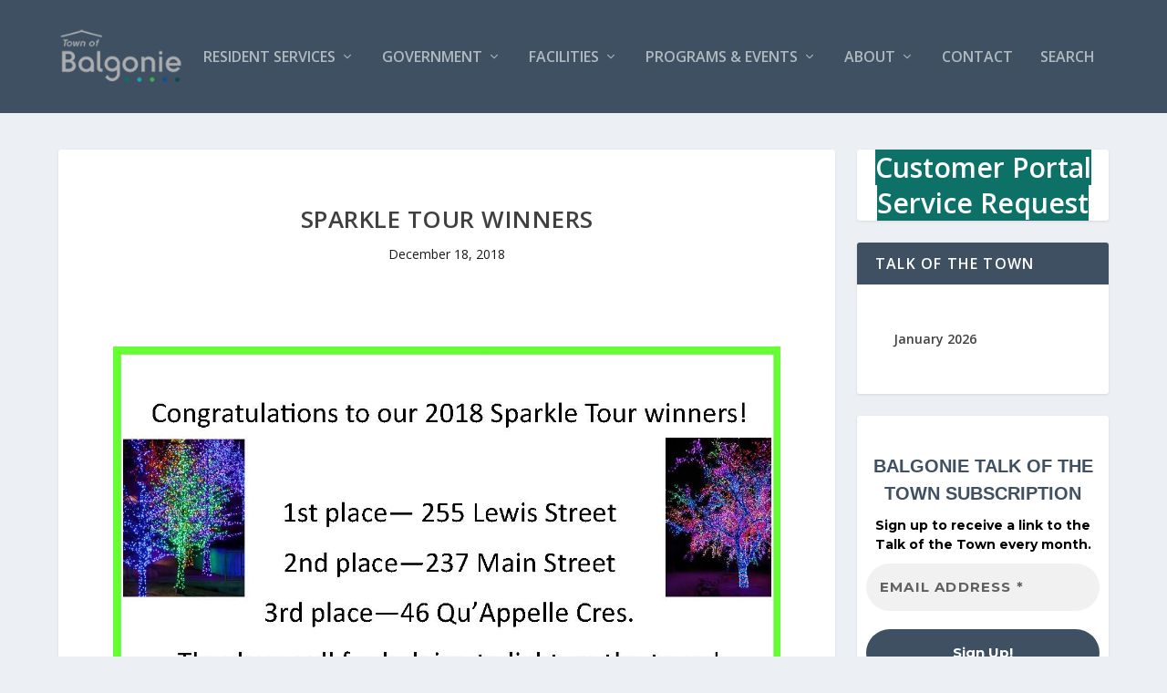

--- FILE ---
content_type: text/html; charset=utf-8
request_url: https://www.google.com/recaptcha/api2/anchor?ar=1&k=6LcZVpQfAAAAANw7SdK2hYaXPbNgrxU2ymBeBen7&co=aHR0cHM6Ly90b3dub2ZiYWxnb25pZS5jYTo0NDM.&hl=en&v=PoyoqOPhxBO7pBk68S4YbpHZ&size=invisible&anchor-ms=20000&execute-ms=30000&cb=byb70by8lzae
body_size: 48697
content:
<!DOCTYPE HTML><html dir="ltr" lang="en"><head><meta http-equiv="Content-Type" content="text/html; charset=UTF-8">
<meta http-equiv="X-UA-Compatible" content="IE=edge">
<title>reCAPTCHA</title>
<style type="text/css">
/* cyrillic-ext */
@font-face {
  font-family: 'Roboto';
  font-style: normal;
  font-weight: 400;
  font-stretch: 100%;
  src: url(//fonts.gstatic.com/s/roboto/v48/KFO7CnqEu92Fr1ME7kSn66aGLdTylUAMa3GUBHMdazTgWw.woff2) format('woff2');
  unicode-range: U+0460-052F, U+1C80-1C8A, U+20B4, U+2DE0-2DFF, U+A640-A69F, U+FE2E-FE2F;
}
/* cyrillic */
@font-face {
  font-family: 'Roboto';
  font-style: normal;
  font-weight: 400;
  font-stretch: 100%;
  src: url(//fonts.gstatic.com/s/roboto/v48/KFO7CnqEu92Fr1ME7kSn66aGLdTylUAMa3iUBHMdazTgWw.woff2) format('woff2');
  unicode-range: U+0301, U+0400-045F, U+0490-0491, U+04B0-04B1, U+2116;
}
/* greek-ext */
@font-face {
  font-family: 'Roboto';
  font-style: normal;
  font-weight: 400;
  font-stretch: 100%;
  src: url(//fonts.gstatic.com/s/roboto/v48/KFO7CnqEu92Fr1ME7kSn66aGLdTylUAMa3CUBHMdazTgWw.woff2) format('woff2');
  unicode-range: U+1F00-1FFF;
}
/* greek */
@font-face {
  font-family: 'Roboto';
  font-style: normal;
  font-weight: 400;
  font-stretch: 100%;
  src: url(//fonts.gstatic.com/s/roboto/v48/KFO7CnqEu92Fr1ME7kSn66aGLdTylUAMa3-UBHMdazTgWw.woff2) format('woff2');
  unicode-range: U+0370-0377, U+037A-037F, U+0384-038A, U+038C, U+038E-03A1, U+03A3-03FF;
}
/* math */
@font-face {
  font-family: 'Roboto';
  font-style: normal;
  font-weight: 400;
  font-stretch: 100%;
  src: url(//fonts.gstatic.com/s/roboto/v48/KFO7CnqEu92Fr1ME7kSn66aGLdTylUAMawCUBHMdazTgWw.woff2) format('woff2');
  unicode-range: U+0302-0303, U+0305, U+0307-0308, U+0310, U+0312, U+0315, U+031A, U+0326-0327, U+032C, U+032F-0330, U+0332-0333, U+0338, U+033A, U+0346, U+034D, U+0391-03A1, U+03A3-03A9, U+03B1-03C9, U+03D1, U+03D5-03D6, U+03F0-03F1, U+03F4-03F5, U+2016-2017, U+2034-2038, U+203C, U+2040, U+2043, U+2047, U+2050, U+2057, U+205F, U+2070-2071, U+2074-208E, U+2090-209C, U+20D0-20DC, U+20E1, U+20E5-20EF, U+2100-2112, U+2114-2115, U+2117-2121, U+2123-214F, U+2190, U+2192, U+2194-21AE, U+21B0-21E5, U+21F1-21F2, U+21F4-2211, U+2213-2214, U+2216-22FF, U+2308-230B, U+2310, U+2319, U+231C-2321, U+2336-237A, U+237C, U+2395, U+239B-23B7, U+23D0, U+23DC-23E1, U+2474-2475, U+25AF, U+25B3, U+25B7, U+25BD, U+25C1, U+25CA, U+25CC, U+25FB, U+266D-266F, U+27C0-27FF, U+2900-2AFF, U+2B0E-2B11, U+2B30-2B4C, U+2BFE, U+3030, U+FF5B, U+FF5D, U+1D400-1D7FF, U+1EE00-1EEFF;
}
/* symbols */
@font-face {
  font-family: 'Roboto';
  font-style: normal;
  font-weight: 400;
  font-stretch: 100%;
  src: url(//fonts.gstatic.com/s/roboto/v48/KFO7CnqEu92Fr1ME7kSn66aGLdTylUAMaxKUBHMdazTgWw.woff2) format('woff2');
  unicode-range: U+0001-000C, U+000E-001F, U+007F-009F, U+20DD-20E0, U+20E2-20E4, U+2150-218F, U+2190, U+2192, U+2194-2199, U+21AF, U+21E6-21F0, U+21F3, U+2218-2219, U+2299, U+22C4-22C6, U+2300-243F, U+2440-244A, U+2460-24FF, U+25A0-27BF, U+2800-28FF, U+2921-2922, U+2981, U+29BF, U+29EB, U+2B00-2BFF, U+4DC0-4DFF, U+FFF9-FFFB, U+10140-1018E, U+10190-1019C, U+101A0, U+101D0-101FD, U+102E0-102FB, U+10E60-10E7E, U+1D2C0-1D2D3, U+1D2E0-1D37F, U+1F000-1F0FF, U+1F100-1F1AD, U+1F1E6-1F1FF, U+1F30D-1F30F, U+1F315, U+1F31C, U+1F31E, U+1F320-1F32C, U+1F336, U+1F378, U+1F37D, U+1F382, U+1F393-1F39F, U+1F3A7-1F3A8, U+1F3AC-1F3AF, U+1F3C2, U+1F3C4-1F3C6, U+1F3CA-1F3CE, U+1F3D4-1F3E0, U+1F3ED, U+1F3F1-1F3F3, U+1F3F5-1F3F7, U+1F408, U+1F415, U+1F41F, U+1F426, U+1F43F, U+1F441-1F442, U+1F444, U+1F446-1F449, U+1F44C-1F44E, U+1F453, U+1F46A, U+1F47D, U+1F4A3, U+1F4B0, U+1F4B3, U+1F4B9, U+1F4BB, U+1F4BF, U+1F4C8-1F4CB, U+1F4D6, U+1F4DA, U+1F4DF, U+1F4E3-1F4E6, U+1F4EA-1F4ED, U+1F4F7, U+1F4F9-1F4FB, U+1F4FD-1F4FE, U+1F503, U+1F507-1F50B, U+1F50D, U+1F512-1F513, U+1F53E-1F54A, U+1F54F-1F5FA, U+1F610, U+1F650-1F67F, U+1F687, U+1F68D, U+1F691, U+1F694, U+1F698, U+1F6AD, U+1F6B2, U+1F6B9-1F6BA, U+1F6BC, U+1F6C6-1F6CF, U+1F6D3-1F6D7, U+1F6E0-1F6EA, U+1F6F0-1F6F3, U+1F6F7-1F6FC, U+1F700-1F7FF, U+1F800-1F80B, U+1F810-1F847, U+1F850-1F859, U+1F860-1F887, U+1F890-1F8AD, U+1F8B0-1F8BB, U+1F8C0-1F8C1, U+1F900-1F90B, U+1F93B, U+1F946, U+1F984, U+1F996, U+1F9E9, U+1FA00-1FA6F, U+1FA70-1FA7C, U+1FA80-1FA89, U+1FA8F-1FAC6, U+1FACE-1FADC, U+1FADF-1FAE9, U+1FAF0-1FAF8, U+1FB00-1FBFF;
}
/* vietnamese */
@font-face {
  font-family: 'Roboto';
  font-style: normal;
  font-weight: 400;
  font-stretch: 100%;
  src: url(//fonts.gstatic.com/s/roboto/v48/KFO7CnqEu92Fr1ME7kSn66aGLdTylUAMa3OUBHMdazTgWw.woff2) format('woff2');
  unicode-range: U+0102-0103, U+0110-0111, U+0128-0129, U+0168-0169, U+01A0-01A1, U+01AF-01B0, U+0300-0301, U+0303-0304, U+0308-0309, U+0323, U+0329, U+1EA0-1EF9, U+20AB;
}
/* latin-ext */
@font-face {
  font-family: 'Roboto';
  font-style: normal;
  font-weight: 400;
  font-stretch: 100%;
  src: url(//fonts.gstatic.com/s/roboto/v48/KFO7CnqEu92Fr1ME7kSn66aGLdTylUAMa3KUBHMdazTgWw.woff2) format('woff2');
  unicode-range: U+0100-02BA, U+02BD-02C5, U+02C7-02CC, U+02CE-02D7, U+02DD-02FF, U+0304, U+0308, U+0329, U+1D00-1DBF, U+1E00-1E9F, U+1EF2-1EFF, U+2020, U+20A0-20AB, U+20AD-20C0, U+2113, U+2C60-2C7F, U+A720-A7FF;
}
/* latin */
@font-face {
  font-family: 'Roboto';
  font-style: normal;
  font-weight: 400;
  font-stretch: 100%;
  src: url(//fonts.gstatic.com/s/roboto/v48/KFO7CnqEu92Fr1ME7kSn66aGLdTylUAMa3yUBHMdazQ.woff2) format('woff2');
  unicode-range: U+0000-00FF, U+0131, U+0152-0153, U+02BB-02BC, U+02C6, U+02DA, U+02DC, U+0304, U+0308, U+0329, U+2000-206F, U+20AC, U+2122, U+2191, U+2193, U+2212, U+2215, U+FEFF, U+FFFD;
}
/* cyrillic-ext */
@font-face {
  font-family: 'Roboto';
  font-style: normal;
  font-weight: 500;
  font-stretch: 100%;
  src: url(//fonts.gstatic.com/s/roboto/v48/KFO7CnqEu92Fr1ME7kSn66aGLdTylUAMa3GUBHMdazTgWw.woff2) format('woff2');
  unicode-range: U+0460-052F, U+1C80-1C8A, U+20B4, U+2DE0-2DFF, U+A640-A69F, U+FE2E-FE2F;
}
/* cyrillic */
@font-face {
  font-family: 'Roboto';
  font-style: normal;
  font-weight: 500;
  font-stretch: 100%;
  src: url(//fonts.gstatic.com/s/roboto/v48/KFO7CnqEu92Fr1ME7kSn66aGLdTylUAMa3iUBHMdazTgWw.woff2) format('woff2');
  unicode-range: U+0301, U+0400-045F, U+0490-0491, U+04B0-04B1, U+2116;
}
/* greek-ext */
@font-face {
  font-family: 'Roboto';
  font-style: normal;
  font-weight: 500;
  font-stretch: 100%;
  src: url(//fonts.gstatic.com/s/roboto/v48/KFO7CnqEu92Fr1ME7kSn66aGLdTylUAMa3CUBHMdazTgWw.woff2) format('woff2');
  unicode-range: U+1F00-1FFF;
}
/* greek */
@font-face {
  font-family: 'Roboto';
  font-style: normal;
  font-weight: 500;
  font-stretch: 100%;
  src: url(//fonts.gstatic.com/s/roboto/v48/KFO7CnqEu92Fr1ME7kSn66aGLdTylUAMa3-UBHMdazTgWw.woff2) format('woff2');
  unicode-range: U+0370-0377, U+037A-037F, U+0384-038A, U+038C, U+038E-03A1, U+03A3-03FF;
}
/* math */
@font-face {
  font-family: 'Roboto';
  font-style: normal;
  font-weight: 500;
  font-stretch: 100%;
  src: url(//fonts.gstatic.com/s/roboto/v48/KFO7CnqEu92Fr1ME7kSn66aGLdTylUAMawCUBHMdazTgWw.woff2) format('woff2');
  unicode-range: U+0302-0303, U+0305, U+0307-0308, U+0310, U+0312, U+0315, U+031A, U+0326-0327, U+032C, U+032F-0330, U+0332-0333, U+0338, U+033A, U+0346, U+034D, U+0391-03A1, U+03A3-03A9, U+03B1-03C9, U+03D1, U+03D5-03D6, U+03F0-03F1, U+03F4-03F5, U+2016-2017, U+2034-2038, U+203C, U+2040, U+2043, U+2047, U+2050, U+2057, U+205F, U+2070-2071, U+2074-208E, U+2090-209C, U+20D0-20DC, U+20E1, U+20E5-20EF, U+2100-2112, U+2114-2115, U+2117-2121, U+2123-214F, U+2190, U+2192, U+2194-21AE, U+21B0-21E5, U+21F1-21F2, U+21F4-2211, U+2213-2214, U+2216-22FF, U+2308-230B, U+2310, U+2319, U+231C-2321, U+2336-237A, U+237C, U+2395, U+239B-23B7, U+23D0, U+23DC-23E1, U+2474-2475, U+25AF, U+25B3, U+25B7, U+25BD, U+25C1, U+25CA, U+25CC, U+25FB, U+266D-266F, U+27C0-27FF, U+2900-2AFF, U+2B0E-2B11, U+2B30-2B4C, U+2BFE, U+3030, U+FF5B, U+FF5D, U+1D400-1D7FF, U+1EE00-1EEFF;
}
/* symbols */
@font-face {
  font-family: 'Roboto';
  font-style: normal;
  font-weight: 500;
  font-stretch: 100%;
  src: url(//fonts.gstatic.com/s/roboto/v48/KFO7CnqEu92Fr1ME7kSn66aGLdTylUAMaxKUBHMdazTgWw.woff2) format('woff2');
  unicode-range: U+0001-000C, U+000E-001F, U+007F-009F, U+20DD-20E0, U+20E2-20E4, U+2150-218F, U+2190, U+2192, U+2194-2199, U+21AF, U+21E6-21F0, U+21F3, U+2218-2219, U+2299, U+22C4-22C6, U+2300-243F, U+2440-244A, U+2460-24FF, U+25A0-27BF, U+2800-28FF, U+2921-2922, U+2981, U+29BF, U+29EB, U+2B00-2BFF, U+4DC0-4DFF, U+FFF9-FFFB, U+10140-1018E, U+10190-1019C, U+101A0, U+101D0-101FD, U+102E0-102FB, U+10E60-10E7E, U+1D2C0-1D2D3, U+1D2E0-1D37F, U+1F000-1F0FF, U+1F100-1F1AD, U+1F1E6-1F1FF, U+1F30D-1F30F, U+1F315, U+1F31C, U+1F31E, U+1F320-1F32C, U+1F336, U+1F378, U+1F37D, U+1F382, U+1F393-1F39F, U+1F3A7-1F3A8, U+1F3AC-1F3AF, U+1F3C2, U+1F3C4-1F3C6, U+1F3CA-1F3CE, U+1F3D4-1F3E0, U+1F3ED, U+1F3F1-1F3F3, U+1F3F5-1F3F7, U+1F408, U+1F415, U+1F41F, U+1F426, U+1F43F, U+1F441-1F442, U+1F444, U+1F446-1F449, U+1F44C-1F44E, U+1F453, U+1F46A, U+1F47D, U+1F4A3, U+1F4B0, U+1F4B3, U+1F4B9, U+1F4BB, U+1F4BF, U+1F4C8-1F4CB, U+1F4D6, U+1F4DA, U+1F4DF, U+1F4E3-1F4E6, U+1F4EA-1F4ED, U+1F4F7, U+1F4F9-1F4FB, U+1F4FD-1F4FE, U+1F503, U+1F507-1F50B, U+1F50D, U+1F512-1F513, U+1F53E-1F54A, U+1F54F-1F5FA, U+1F610, U+1F650-1F67F, U+1F687, U+1F68D, U+1F691, U+1F694, U+1F698, U+1F6AD, U+1F6B2, U+1F6B9-1F6BA, U+1F6BC, U+1F6C6-1F6CF, U+1F6D3-1F6D7, U+1F6E0-1F6EA, U+1F6F0-1F6F3, U+1F6F7-1F6FC, U+1F700-1F7FF, U+1F800-1F80B, U+1F810-1F847, U+1F850-1F859, U+1F860-1F887, U+1F890-1F8AD, U+1F8B0-1F8BB, U+1F8C0-1F8C1, U+1F900-1F90B, U+1F93B, U+1F946, U+1F984, U+1F996, U+1F9E9, U+1FA00-1FA6F, U+1FA70-1FA7C, U+1FA80-1FA89, U+1FA8F-1FAC6, U+1FACE-1FADC, U+1FADF-1FAE9, U+1FAF0-1FAF8, U+1FB00-1FBFF;
}
/* vietnamese */
@font-face {
  font-family: 'Roboto';
  font-style: normal;
  font-weight: 500;
  font-stretch: 100%;
  src: url(//fonts.gstatic.com/s/roboto/v48/KFO7CnqEu92Fr1ME7kSn66aGLdTylUAMa3OUBHMdazTgWw.woff2) format('woff2');
  unicode-range: U+0102-0103, U+0110-0111, U+0128-0129, U+0168-0169, U+01A0-01A1, U+01AF-01B0, U+0300-0301, U+0303-0304, U+0308-0309, U+0323, U+0329, U+1EA0-1EF9, U+20AB;
}
/* latin-ext */
@font-face {
  font-family: 'Roboto';
  font-style: normal;
  font-weight: 500;
  font-stretch: 100%;
  src: url(//fonts.gstatic.com/s/roboto/v48/KFO7CnqEu92Fr1ME7kSn66aGLdTylUAMa3KUBHMdazTgWw.woff2) format('woff2');
  unicode-range: U+0100-02BA, U+02BD-02C5, U+02C7-02CC, U+02CE-02D7, U+02DD-02FF, U+0304, U+0308, U+0329, U+1D00-1DBF, U+1E00-1E9F, U+1EF2-1EFF, U+2020, U+20A0-20AB, U+20AD-20C0, U+2113, U+2C60-2C7F, U+A720-A7FF;
}
/* latin */
@font-face {
  font-family: 'Roboto';
  font-style: normal;
  font-weight: 500;
  font-stretch: 100%;
  src: url(//fonts.gstatic.com/s/roboto/v48/KFO7CnqEu92Fr1ME7kSn66aGLdTylUAMa3yUBHMdazQ.woff2) format('woff2');
  unicode-range: U+0000-00FF, U+0131, U+0152-0153, U+02BB-02BC, U+02C6, U+02DA, U+02DC, U+0304, U+0308, U+0329, U+2000-206F, U+20AC, U+2122, U+2191, U+2193, U+2212, U+2215, U+FEFF, U+FFFD;
}
/* cyrillic-ext */
@font-face {
  font-family: 'Roboto';
  font-style: normal;
  font-weight: 900;
  font-stretch: 100%;
  src: url(//fonts.gstatic.com/s/roboto/v48/KFO7CnqEu92Fr1ME7kSn66aGLdTylUAMa3GUBHMdazTgWw.woff2) format('woff2');
  unicode-range: U+0460-052F, U+1C80-1C8A, U+20B4, U+2DE0-2DFF, U+A640-A69F, U+FE2E-FE2F;
}
/* cyrillic */
@font-face {
  font-family: 'Roboto';
  font-style: normal;
  font-weight: 900;
  font-stretch: 100%;
  src: url(//fonts.gstatic.com/s/roboto/v48/KFO7CnqEu92Fr1ME7kSn66aGLdTylUAMa3iUBHMdazTgWw.woff2) format('woff2');
  unicode-range: U+0301, U+0400-045F, U+0490-0491, U+04B0-04B1, U+2116;
}
/* greek-ext */
@font-face {
  font-family: 'Roboto';
  font-style: normal;
  font-weight: 900;
  font-stretch: 100%;
  src: url(//fonts.gstatic.com/s/roboto/v48/KFO7CnqEu92Fr1ME7kSn66aGLdTylUAMa3CUBHMdazTgWw.woff2) format('woff2');
  unicode-range: U+1F00-1FFF;
}
/* greek */
@font-face {
  font-family: 'Roboto';
  font-style: normal;
  font-weight: 900;
  font-stretch: 100%;
  src: url(//fonts.gstatic.com/s/roboto/v48/KFO7CnqEu92Fr1ME7kSn66aGLdTylUAMa3-UBHMdazTgWw.woff2) format('woff2');
  unicode-range: U+0370-0377, U+037A-037F, U+0384-038A, U+038C, U+038E-03A1, U+03A3-03FF;
}
/* math */
@font-face {
  font-family: 'Roboto';
  font-style: normal;
  font-weight: 900;
  font-stretch: 100%;
  src: url(//fonts.gstatic.com/s/roboto/v48/KFO7CnqEu92Fr1ME7kSn66aGLdTylUAMawCUBHMdazTgWw.woff2) format('woff2');
  unicode-range: U+0302-0303, U+0305, U+0307-0308, U+0310, U+0312, U+0315, U+031A, U+0326-0327, U+032C, U+032F-0330, U+0332-0333, U+0338, U+033A, U+0346, U+034D, U+0391-03A1, U+03A3-03A9, U+03B1-03C9, U+03D1, U+03D5-03D6, U+03F0-03F1, U+03F4-03F5, U+2016-2017, U+2034-2038, U+203C, U+2040, U+2043, U+2047, U+2050, U+2057, U+205F, U+2070-2071, U+2074-208E, U+2090-209C, U+20D0-20DC, U+20E1, U+20E5-20EF, U+2100-2112, U+2114-2115, U+2117-2121, U+2123-214F, U+2190, U+2192, U+2194-21AE, U+21B0-21E5, U+21F1-21F2, U+21F4-2211, U+2213-2214, U+2216-22FF, U+2308-230B, U+2310, U+2319, U+231C-2321, U+2336-237A, U+237C, U+2395, U+239B-23B7, U+23D0, U+23DC-23E1, U+2474-2475, U+25AF, U+25B3, U+25B7, U+25BD, U+25C1, U+25CA, U+25CC, U+25FB, U+266D-266F, U+27C0-27FF, U+2900-2AFF, U+2B0E-2B11, U+2B30-2B4C, U+2BFE, U+3030, U+FF5B, U+FF5D, U+1D400-1D7FF, U+1EE00-1EEFF;
}
/* symbols */
@font-face {
  font-family: 'Roboto';
  font-style: normal;
  font-weight: 900;
  font-stretch: 100%;
  src: url(//fonts.gstatic.com/s/roboto/v48/KFO7CnqEu92Fr1ME7kSn66aGLdTylUAMaxKUBHMdazTgWw.woff2) format('woff2');
  unicode-range: U+0001-000C, U+000E-001F, U+007F-009F, U+20DD-20E0, U+20E2-20E4, U+2150-218F, U+2190, U+2192, U+2194-2199, U+21AF, U+21E6-21F0, U+21F3, U+2218-2219, U+2299, U+22C4-22C6, U+2300-243F, U+2440-244A, U+2460-24FF, U+25A0-27BF, U+2800-28FF, U+2921-2922, U+2981, U+29BF, U+29EB, U+2B00-2BFF, U+4DC0-4DFF, U+FFF9-FFFB, U+10140-1018E, U+10190-1019C, U+101A0, U+101D0-101FD, U+102E0-102FB, U+10E60-10E7E, U+1D2C0-1D2D3, U+1D2E0-1D37F, U+1F000-1F0FF, U+1F100-1F1AD, U+1F1E6-1F1FF, U+1F30D-1F30F, U+1F315, U+1F31C, U+1F31E, U+1F320-1F32C, U+1F336, U+1F378, U+1F37D, U+1F382, U+1F393-1F39F, U+1F3A7-1F3A8, U+1F3AC-1F3AF, U+1F3C2, U+1F3C4-1F3C6, U+1F3CA-1F3CE, U+1F3D4-1F3E0, U+1F3ED, U+1F3F1-1F3F3, U+1F3F5-1F3F7, U+1F408, U+1F415, U+1F41F, U+1F426, U+1F43F, U+1F441-1F442, U+1F444, U+1F446-1F449, U+1F44C-1F44E, U+1F453, U+1F46A, U+1F47D, U+1F4A3, U+1F4B0, U+1F4B3, U+1F4B9, U+1F4BB, U+1F4BF, U+1F4C8-1F4CB, U+1F4D6, U+1F4DA, U+1F4DF, U+1F4E3-1F4E6, U+1F4EA-1F4ED, U+1F4F7, U+1F4F9-1F4FB, U+1F4FD-1F4FE, U+1F503, U+1F507-1F50B, U+1F50D, U+1F512-1F513, U+1F53E-1F54A, U+1F54F-1F5FA, U+1F610, U+1F650-1F67F, U+1F687, U+1F68D, U+1F691, U+1F694, U+1F698, U+1F6AD, U+1F6B2, U+1F6B9-1F6BA, U+1F6BC, U+1F6C6-1F6CF, U+1F6D3-1F6D7, U+1F6E0-1F6EA, U+1F6F0-1F6F3, U+1F6F7-1F6FC, U+1F700-1F7FF, U+1F800-1F80B, U+1F810-1F847, U+1F850-1F859, U+1F860-1F887, U+1F890-1F8AD, U+1F8B0-1F8BB, U+1F8C0-1F8C1, U+1F900-1F90B, U+1F93B, U+1F946, U+1F984, U+1F996, U+1F9E9, U+1FA00-1FA6F, U+1FA70-1FA7C, U+1FA80-1FA89, U+1FA8F-1FAC6, U+1FACE-1FADC, U+1FADF-1FAE9, U+1FAF0-1FAF8, U+1FB00-1FBFF;
}
/* vietnamese */
@font-face {
  font-family: 'Roboto';
  font-style: normal;
  font-weight: 900;
  font-stretch: 100%;
  src: url(//fonts.gstatic.com/s/roboto/v48/KFO7CnqEu92Fr1ME7kSn66aGLdTylUAMa3OUBHMdazTgWw.woff2) format('woff2');
  unicode-range: U+0102-0103, U+0110-0111, U+0128-0129, U+0168-0169, U+01A0-01A1, U+01AF-01B0, U+0300-0301, U+0303-0304, U+0308-0309, U+0323, U+0329, U+1EA0-1EF9, U+20AB;
}
/* latin-ext */
@font-face {
  font-family: 'Roboto';
  font-style: normal;
  font-weight: 900;
  font-stretch: 100%;
  src: url(//fonts.gstatic.com/s/roboto/v48/KFO7CnqEu92Fr1ME7kSn66aGLdTylUAMa3KUBHMdazTgWw.woff2) format('woff2');
  unicode-range: U+0100-02BA, U+02BD-02C5, U+02C7-02CC, U+02CE-02D7, U+02DD-02FF, U+0304, U+0308, U+0329, U+1D00-1DBF, U+1E00-1E9F, U+1EF2-1EFF, U+2020, U+20A0-20AB, U+20AD-20C0, U+2113, U+2C60-2C7F, U+A720-A7FF;
}
/* latin */
@font-face {
  font-family: 'Roboto';
  font-style: normal;
  font-weight: 900;
  font-stretch: 100%;
  src: url(//fonts.gstatic.com/s/roboto/v48/KFO7CnqEu92Fr1ME7kSn66aGLdTylUAMa3yUBHMdazQ.woff2) format('woff2');
  unicode-range: U+0000-00FF, U+0131, U+0152-0153, U+02BB-02BC, U+02C6, U+02DA, U+02DC, U+0304, U+0308, U+0329, U+2000-206F, U+20AC, U+2122, U+2191, U+2193, U+2212, U+2215, U+FEFF, U+FFFD;
}

</style>
<link rel="stylesheet" type="text/css" href="https://www.gstatic.com/recaptcha/releases/PoyoqOPhxBO7pBk68S4YbpHZ/styles__ltr.css">
<script nonce="R2tcMTkP4_hsHcgNQcJllQ" type="text/javascript">window['__recaptcha_api'] = 'https://www.google.com/recaptcha/api2/';</script>
<script type="text/javascript" src="https://www.gstatic.com/recaptcha/releases/PoyoqOPhxBO7pBk68S4YbpHZ/recaptcha__en.js" nonce="R2tcMTkP4_hsHcgNQcJllQ">
      
    </script></head>
<body><div id="rc-anchor-alert" class="rc-anchor-alert"></div>
<input type="hidden" id="recaptcha-token" value="[base64]">
<script type="text/javascript" nonce="R2tcMTkP4_hsHcgNQcJllQ">
      recaptcha.anchor.Main.init("[\x22ainput\x22,[\x22bgdata\x22,\x22\x22,\[base64]/[base64]/bmV3IFpbdF0obVswXSk6Sz09Mj9uZXcgWlt0XShtWzBdLG1bMV0pOks9PTM/bmV3IFpbdF0obVswXSxtWzFdLG1bMl0pOks9PTQ/[base64]/[base64]/[base64]/[base64]/[base64]/[base64]/[base64]/[base64]/[base64]/[base64]/[base64]/[base64]/[base64]/[base64]\\u003d\\u003d\x22,\[base64]\x22,\[base64]/[base64]/CtMOrFHw3w580Uy9eQsKuwo7CglRzEsOow6jCvMKUwo/[base64]/[base64]/QiHDpjfCjBpUwrHDm8KUacOHw6ZTw7rCisKjGWogJMO3w7bCusKcf8OLZwfDvVU1X8K6w5/CnjZ7w64iwp4QR0PDrcOyRB3Dhl5iecOww7geZnXCpUnDiMKaw4nDlh3CksKsw5pGwpnDvBZhIWIJNWxuw4Mzw6bCrgDCmzXDnVBow5JncUciADXDpMOcN8O0w40mKC5/Ty3DscKYXk9DSGc9YsOdfcKgASpWfQrChMOrXcKTAllYPTJXQAAxwpvDrhtjJ8KgwqjCgAfCuVZ8w4ctw7Q/NHIowr3Cr13ClX/DsMKAw6pqw5YITMOyw58QwpXDr8KHAVHDtcOfasO/MsKXw5bDicORw4jCqWDDpxkaD0TCiD0lHFHCj8OIw6IEwqPChMKUwrjDuSQCwqw4PFbDijAjwrPCoSbClXNVwrTDhHDDtCHCoMKZw4wLGcOsKcK/w5PDhcOCbH0yw6rDh8OEHj0uWsOyRyrDih0kw7/DvXxCV8OHwp9PHQLDtUxfw6XDoMOjwq8twptmwovDu8OYwo5EOXvCqARGwopqw6bCisO+XsKMw43DhcKYBwhBw5s9AcO5Hy3Co1xBR2XCg8KNbG/[base64]/ChU43wpclw4jCqy7Du2nCj8KZDsO7RUjCuMOgK8KOD8OicRvDg8O3wrzDkQRTXMOOTcKAw7rDg2DDjsOnwpbDk8KCVsKRwpfCsMOKw57CrzRMOcO2asOYIlsWBsO8Hz/DrRfClsKfQsK1VMKWwobCj8K+fBfClcKkw6zCqD5dwq/Cik4sEcOjQDlJwrLDswnDpsOyw7XCvMK6w7MoMMOdw6PCosKoSsOHwqA+wqDDt8KUwpnChsKMHgE9wqFIaHjDigLCsFDCoh/Dt0zDl8OEQxIlw7TCrW7DskIvdSPCp8OgUcOJwqfCtMKzGMOKwq7DrsOLw6kQemMjF28ue1xtw4XDk8KHwrjCrVVxfyg0w5PCq3trDsOofX0/ZMOmAUI6SS7ChcO6w7YEKlHCs3jChiDCoMOIc8OVw48tJ8Otw4jDsEnCmDvCkAfDmcK+J2kcwrFKwq7Ct37DlRM4w7dkAhEJesK/BcOsw7vCmcOrUUrDuMKOUcOlwpwwTcKBw5I6w5nDuD07acKMVCt4acOcwoNBw5PCqBrCvXkFElDDlMKWwrYCwq7CpFTCp8K7wpJqw4xufiLClCpGwpnCjsKsNMKUw45Ew6R3dMOTV34Ow4rCtT3DkcOyw6wQfFsFdmHCulDCiQA6wpvDujDCqcOnUF/[base64]/wpovw5IvwqbCj2xIJMOCwo8pb8Oew5nCuMORE8OhAhHCrcKidjnCm8OsR8OHw4jDiHXCg8OLw5nDuHnCng/CvXDDqDcJwpkqw54mbcOewrt3ejR6wr/[base64]/G8OmPVcpwqnCsRnCs8O/[base64]/[base64]/ChMKPTwwncMOTwpfClkcIw5ceWMOaw7PCmsKLwrzCmm/CtldJU2wRdsKyAMKFYcOAVcKlwq5+wqNmw7kQasOaw41JecO5dmlibMO+wpEQw4DCuwstQy8Vw4Rlwp/Dty1UwpPCosKHVDZBCcKYEkTCij/Cr8KMdsOFEVXDjEXCm8KPGsKdwpBMw4DCjsKiK2jCk8KuUkZNw7l8ETjDswvDqQDDvgLCqHlPwrI/[base64]/Sg7Dh8KLw58tw43Dhlx0LcKfwofCjSrDh2ZIwqXDvcOvw4HCv8Ozw65nfcO/YHsXXcOlTHhSHDFWw6fDhgFrwo1zwqVKwpPDnDxDw4bCkzw3w4dTw55vBSTCksKMw6h2w6tBYkJmw5U6w4XCuMKHZDdqVjTCklHCisKNw6fDmiYKwpgBw5rDrmjDgMK7w7rColYww7l/wpgBXMOmwo3DlQXDll8EYWFCwpDCoRzDvizCmxFdwqvCkjTCnX0tw7sPw6HDpTjCnMOwbsKRwr/[base64]/[base64]/w7XDhcKbw4dPw55WPgxEwo8QflPCp1/[base64]/ChsO6wqQBYmwRw5bDscK1woBQLCsNw7/Cn0LCoMOoUcKHw6XDslZVwo08w6EdwqHCksKBw7VFS3HDqTHDswnCmcOTUsOHwoRKwr3Cv8OWJwPCim3CnnTCtnLCpMOocsONesKzW1HDu8K/w6XCpcONXMKIw6LDpMOBf8OXAcO5CcOmw50ZasOsGMO4w4TCl8KVwqYewqRfw7Egw5o3w4rDpsK/w6rCoMKSWQMuNQ1TZXp6woNaw6DDtcOxw7PDmkDCrsODZzkiwptmLFEFw7N/UW7DmgnCtys+woMgw6wvwph6w40kwqHDiQFVf8Osw43DkCF5wqDCpUDDu8KoUsKEw7/Dp8KVwo7DsMOLw6jDtg/Cj016w7bCgnB4CsO+w6kNwqDCmCXCicKAcMKIwpfDqMO5B8Kvwo8yKjzDgsOvSwxHYA1rChR3M1nDssObYmYiw61qwpswFRFLwobCocOsaVZsR8OQHn5AJictTMK/[base64]/Cn8Opw7Nuw6rCjm0fwojCj8KKw4xdw7oNw5MoLsOtZzbDvHfCqcKLwrYewpHDi8OUUl/ClMKNwrnDlmNCMsOAw7ZXwrfCjMK6VsOsAD/CkD3CgQvDkXx7PsKnYizCusKLwo4qwrI3aMONwrbCq2/DtMOyKkXCgUEzE8O9WcOHOETCozzCrlrDhlkzXsKpwpLCsB5GLz9LTBQ9AEVvwpdYOCzCgHDDscKDwq7CgkQRMFfDuzx/[base64]/wpoEX8Kmw4LCv8Ojw6HCscK7w7PDgQvDhsKIwox/w5dhw5kcMMOZSMKDwphOM8Kfw4/[base64]/DSg3w4Vow5HDnynCmsKgwoY1w7LDr8OJI8OkMcKMZ8K8bsOMwoEQXsObREIwVsKzw4XCjsO/wrPCi8KOw73Cp8KDKVc8f0nDlMOzSkwWZDQCdw8Dw67ClMKDOyDClcOdbjTCuHkXwqAOw6bDtsKew5deWsORwqErARHCrcO7wpRZfBnCnEpjw4nCg8ORw4zCuDDDp3TDgcKaw4gFw5E5RDoFw7HCoiPCq8Kuwqpuw7/CocOQbMOzwqhqwoxrwqbDv13DsMOnEGDDrMO+w4LCjsOMdcO5w6dzw6kwTUxgbk5JQEbDg2pVwrUMw5DDhMKNw4fDpsOFLMOpwrEMNMK/XMK+w6LCgVIOfTjCmn/DkmDCicKnw4rCn8Ogw4pkwpMhJgHCtlLDpXfDgQPDmcO5w7dLH8K3wos+R8KMMcOsHcOUwoHCssKiw4d8wqxWw5PCnz03w64pwoDCkB06XcKwbMO5wqXCjsOfHBxkwprDvCEQYBNNYDfDj8OvC8K8ag0uQsOEXcKbwovDhMOaw43Dr8KyZ2/Cg8O3XsO2w4TDmcOuZmLCr0Uuw6XDtcKIQXbCmcOBwqzDoVjDhcOOdcOOU8OSc8K4w4/CncO4BsO0wpNHw5tGIMONw7dCwqsNbld3w6Vaw4rDk8ONwqhOwoPCscOtwolGwo7CuGXCkcOhwpLDtjsnJMKfwqXDuHB1wp9fKcOBwqQXJMKNUCAzw5tFVMOvI0s3w7Y1w45VwoFnKQRnGj7Dp8OzAV/[base64]/CtcOmPSTDtHPChW7DhjsuKcK2wr7CmjDCu1pHQAnCrTc0w4fDksOQIUEywpdWwpYUwqfDosOWw7Ecwr02wqvDk8KvPMOOYsK1OcKpwrnCo8KxwrMZWsOtA01zw5zDt8KLR11YKXZrQ2xdwqfDl3EOQwNbEz/DmR7DnB7ClU4fwrTCvzIPw47CqhTCk8Odw6MCXCcGNsKND3zDv8KVwqg9ewzCon4hw6zDj8KvdcO2PgzDtzAWw5E0wqMMDMODDsO6w6XCrsOLwrs4PTpdIE7DggvDuSbDqMOlw50oZMK9wprDk1g0G1nDlU7DmsKyw6bDuxZGw4vDhcO/IsOYc2AcwrrDk0ZawqsxE8OIwqbChkvCi8KowpxPMsOUw6/CsiTDi3HDn8K0dHdFwo04aHFsGcODwpYuMn3CrsOUwqFlw4bDmcKWaSEhwqg8wqDCvcOWLTxwb8OUNW1ewo4pwpzDm1AdMsKCw4MWA21MJUpCO2ARw6smP8O6MMOwSxLClsOJRk/[base64]/Cn18Kw4Mlw40ISlTCssOnLcOONcOsEsOBWMOrJk1xNzBQbCjCvcOiw5vDrmULwo49wpPDmsOUL8KmwonCpnYZwqdIDGbDuQjCmyNqw5J5CATDjXEPw7diwqRJXMOSOWYSw4lwO8O2Gxk/w5Blw4PCjmA/[base64]/BVwFM8O1w6bDsk4jCRHDlTjCk8OGwpJVw7/[base64]/[base64]/DkCbCg0lOT8K7bQfDn3LCs8KawrHCh8KRaywfw6jDssKGwp4Swr0ow7vCrkvCoMOmw7c6w6l/[base64]/Nn/Ct1fDvH7CpsObfD7CmMKVCy1Pw7/DlMKCwpZrdMKow6I1w5ggwokqUwRtdsKgwph3wozConPDmsKLJwbCr27DtsOCwq1jW2RSKwrCgcO7KcKDQ8KJCMOJwoUiw6bDicKxDMKNwrtKOMKKHGzCl2Rcwq7Cq8O3w78hw6DCvMKewpUJVsKAR8K0TsKKS8OtWiXDgloaw6UCwoXClxN7wp/Cm8KfwozDjggRC8Oww7YybH10w59fw4wOLcK+Z8KXw7fDnQktH8KjC2LCgAUWw61ueX/[base64]/DoSLDvSQCLSVYHsORwr4tBMOYw4t0wrRoGsKswrnDs8O3w6gVw47CugVSKhbCqsOmw5tpXcK8wqXDicKOw7HCvQsxwpdDZSsiHS0nw6hPwrpKw7xjPsKNMcOow7HDoEdBPMOJw4HCiMO2OVlyw4DCuVbDjFHDmDfCgsK8XiB4IsO8asOvw6ZAwqHCpUzCs8K7w6/[base64]/DjETClRkOw6bCkcKQPMOHwpoaw6Zlwr3ClcOLTsOlCF7DjcKJw5HDgwnCqGzDs8KMw5lFKMO5ZmI3ccKyO8KgD8OrM04TIcK3woQiM3nCicKnZsOlw4lZwpQTbylAw4Bfwo3DsMK/ccOVwq8Yw6rDpcK8wq/Dlks4BcO3worDoXrDr8O8w7QZwq1IwpLCtcO1w7zCgDVlw6hcwptPwpvCsR3Dn3phR2d4TsKiwosybMOtw5nDqWXDt8Okw7JKYcOlT2DClsKxJhocVR0OwpN/wpdhR1rDv8OGX1DDucKINgUuwo9bVsO9wqDCuHvCoknCiXbDpcKEwpTDvsOWZMOPE3jDjycRw41VZ8OVw5sdw5RXBsOuDznDo8Kxf8Ocw7bDicKhRXI1CcKiwojDg218wqzCv0DCgsOXI8OcCS7DixrDvinCvcOcNFrDijguwpJfOFxyC8O3w71oLcO4w77CmE/CvWjDr8KNw5TDuBNZwo7Duh9xKsO3worDhAvDmT1dw4bCvWUNwpjDgsKKTcOSMcKyw43CnANJZyXCu2NTwr00ZFzCrjgowoHCsMO/bFk7wq9VwpRHw7gMwq8xc8OLVsOTw7Bywr8QHFvDoHh9JcOvwoLDrRVSwpNvwrnDgsOeK8KdPcOMWGokwpIdwrTCo8O/[base64]/w6DCpijDpcK9fgp3w7vCszTCoMOdwqfCqVfChxYfPUzDhCIEDcKpwoHCrBPDr8OGJybCrD51DmJle8O7aFjCvMO5wrBowqMqw7x0IsKIwr/DpcOMw6DDsQbCpHsnBMKUNMOQH1HCr8ObeQgTaMO/f1VQTXTDtsKOwrfDjXXCjcK4w5ItwoQowrwbwqADYm7DlMOBF8KSPsO6JMKSHcKswqV/wpFUW2ATbWk2w53DqELDjXsDwqjCrMOuSTAGJgDDo8K+NTRXb8KQFT3CksKjFzINwrk0worCnMOEVHbChDTCksKqwqvChsKAKhTCgAnDsUrCsMOCNw3DuSABBjbCuCESw4rDrcOWUw/DvAEmw5PClMK3w6PCkMKjO1dmQyRGKsK6wqRTGcO2ImRgw7ocw4rClzTDgMO6wqpZb2Uawoh5w5AYw43CljvDrMOiwrk+w6opw5DDvTEDEC7Chi7CvXUmITUQDMKYwpplE8OcwqTDiMOuM8KjwqnDlsOEKQ4ILA/DuMOjw5wAZwPDjGQxIzojGcOSUjHCg8K3w5YBQzhNZgHDv8K4L8K/[base64]/Dm1ROYiPDnTMdX8OTwrZ8Kjh9dHhOUHpOMHbDok3CgsKuWDPDj1HDmDDCpV3DsA3CmGfCpzzDpcKzOsKxFxXDr8O6cxYoFkYBYnnCpT4qEl0MS8K0w5fDocKQS8OPZMOVDcKxeDonZHA/[base64]/DkRRuwq3DmBHCjMKMAzR5UyrCvcKVXMOZwqQdXMO6wqrCmRXCjcKuKcOvNRPDrAsuwrvCuyPCkxd/c8Kmw7LDlinCn8KvAsOfWC9FecOLwrsLWzzDmjzDsGoyI8OEPMK5wo7DmhrDn8O5bgXDqxDCsksbQ8KhwofDgx/CnwvDl1zDuxLCjz3DqikxCRnDmMO6CMO3wqDDgMOAdC4Gwo3DosOEwqwpUxcPAcKtwpxhIcOOw7t3w6jCt8KpGXM9wpDCkBwqw4LDsV5JwoIpwpoHbn3CmMOQw7bCt8OVai/CqkDCoMKTO8OCwotmWVzDrlLDoRYgMMOjwrYqS8KRMxPCnV7DgDR1w6tkAzjDpsKPw6MewovDinPDlEhVNyIhFsOTXnchw7A9aMOAwo1tw4AKbCZww6cow5nCmsOjO8OHw4LCgAfDsEA8GVfDtMKwDjVew73CijnClMK/[base64]/w40eV8K1PcOGw5dvIRxewqZHOAjCjk1jacOafgwWXsKjw47Cii4abMKEesOaEcOsLCPCtGXDkcOSw5/Ct8Kkw7DCoMOkY8Kaw70YdMKcwq0rwp/CrXgew45Vwq/DuxLDs3gkBcOuV8OvSQMwwq8IX8ObFMO3Ull+MlLCvhrCjBfDgCLDh8K/McO0woDDpQplw5ciR8KtUQnCvsOsw79QeFNgw7wYw7Z/YMOrwrsNLG7Dpwc5wphKwos6Wj8ww6fDjMOpWnHCrSzCicKNYMKkI8KLIRFqccKiwpDCvMKpwpNIWsKfw7FXCzkBIX/DlMKQwrFIwoosPsKSwrABE3l5eSXCuBUswpXDhcKcwoDCg2NmwqMcKgjDisKZelwpwr7CisKlCj1PHz/[base64]/Dl25pwqtTbD7DjcKqPGN+Dj/DpcOUwr41P8OSw4jCo8OUw4PDvSwLQHvCrsKMw6HDhxoHw5DDqMOhw4Y6woXDn8K8wrbCtsOoSzE4w63Cs3fDg3oPwo7ChsKfwrYRLcKkw4VcL8Kuw7AFPMKjwoPCq8KKXMO0AsKiw6PDh17DrcK/wqUoQcOzD8KuVMOuw5zCj8OwCcOOQwbDvjoIw6Jxw5fDpMOGZcOoA8O6CcOUH0I2cCXCjDLCj8KzBjZ/w4kuw6DDs1dxHw7CrF9cIsOFCcORw4rDv8OpwrHCmg7Di1rDl18hwpzCrgHClsOewrvDmz3DlcKzwqNiw5pQwr4Gw5RvaiPCjC/[base64]/CgcK8YsOHw7nDscKyMsKUw5R/VMOvRMKcHcKYFUoYwrtjwrwkw5V6wqHDtFJVwp5JR0DChHIzwpPChsORFgAvYn53XxnDi8OmwpbDuzF3wrctEAhQRn5/wpYOVlIjBk0QAkLCijZhw47DqDTDusKvw7jCikdPJWM5wojDmlvCpMOmw6ZYw4xAw7rDicK6wqwgTBvChsK5wo08wrdpwr/Cg8K1w4XDnnZsdCRVw71xCWwRYjfDg8Kawq5sR0tsZQ0Pw7jCkWjDh3nDghbCiDrDtcOzaiQJw6PDiCh2w53Cm8OsIjTClMOJV8K9wq5uRsKuw4xmNTjDgHHDiTjDpE5dwpVRw5I8ecKJw4IIwpxxFx1/w7PCjmrDoFM+wr9UQDDCs8KpQBQfwr0MXcO7ZsOAwrnCqsK2YWA/wr5bw6d7LMKcw6Bue8KFw6oMYsOQwqsaVMOyw4YNPcKAMcOCLMKhHcOwTcOMPHLCvMK2wr8WwozDohrDl3jDnMK+w5QRJVchNULCncORw5zDnQLCkcOlR8KfBRsRRcKcw4NnH8OiwqA3Q8O2wrtkVcOcMsOqw6MjGMK9GcOAwrzCgUhSw5hYX3rDm0rClMKbw6/DulcDRhTDosOuwqYJw5TCi8OJw5rDjlXClzUZNEl/[base64]/Cj8O/PljCtMOSw7vCo0zCosOJw4PDujNZwp/CgMOaOER5wpZuwrwjBBDDpUUEFMOzwoNIw4vDlxRtwqt7d8OcQMK2wqDDkcKfwrzCsn4iwqtawojCjsOvwrnDi0vDtcOdPMO2wojCoCpUBU0/[base64]/CjWR2w7TDh8KwM8Kcw7VUL8O8VRJzD1UXw7prwqR6G8OkMwTDmAIJIsO/wprDv8K2w48JKgXDn8ONbU1oJ8K9wp/Co8Kow4rDhsOJwovDvcO8w6DCmlZONcK2wpYVYCELwr3DgCvDi8Oiw7rDlsONScOMwoDCksKzwoLCkABUwpwhbMO3wod7wq57w7TDmcOTMG/CoXrCnRpWwrkvP8KSwonCpsKQJ8O/w7XCusKBw75FSwrCk8Ohwo3CtMKOUgDDogdDwo/[base64]/wp/Dg8OYwoDDqMKDw5hpw7DDnMOYw4p1wrt4wqTCjQwAdcOwZwtIwq7DucKMwpZiw4Efw5TDiSYobcKaEcO6EUYlK1t0IVUdXQrCiTvDswzDpcKowoYhwrnDtMKuXnAzUT57wrVUP8OFwofDrsO/wrZbVsKmw5IeXsOkwoYgdMOdGDHCj8O2awDDpMKoLEkdSsKYw5hgKVphDSHCs8OURRMSIAbDgmptw4HDtilVwqnDmC/DiX8Dw43DiMOHUCPCtcOSecKaw6h6TcOwwplbwpVJwqfChcKEwq8KXlfDrMOYKl0jwqXCiBlCPcOFPBXDoXQsZG3Du8KfNWvCqMOcw4Z8wp7Cp8KeBMOPfz/DvMOoIk5LE3UkcsOqFHwPw7ZeC8ONw7/Ck3VxF23Cvy3DuxVYb8KGwo9qV3IHYS/[base64]/NAQqVcO3w63DmgZXw4h/[base64]/w7PDsyxgWUddKSjDlsK/wq9Tw7bDqsO0w4YuwpzCsVkjw4Y+V8KiYcKuWsKDwpbDjMKjCxrCuEQXwodsw7oWwocuw4RcLcOHw4TCiDs1PcOsH0DDlsKAMXXDmkV5Wn/DsTXDkHvDs8KfwrJKwoF+CyTDjhMXwqLCpsK4w694Z8KoZU7DuSDCncO8w48DesOyw6JyUMOOwoPClMKVw47Dg8KZwoJUw4oIWcO8wp0TwrvCozheL8OMw6/CkzhOwrTChsOCBwlGw6hfwr7CuMOzw48RPMOywq8dwrnDqcOXCsKFEsOyw74MRDbChsO3w7lKCDnDplPCiQkRw6zCrGUuwq3CosOoEsKbU2A9w5vDpsOwBHPCscO9BH3Dj2PDlh7DkHsmfMOZOMKlZMOYwpR+w7dBw6HDscK3wrHDoj/CmcOhw6Ufw5PDowLDu0JoJCUxGzTDgMKIwoMdWcOewoVWwqgSwoILVMKPw67Cg8K3TzNqOMOQwr93w6nCoBdpMcOtTEHCnsO6N8KwXcOlw5VJw65hXMOfHsKkLMKWw7LDlMKRwpHCiMOTJzfDkMO9wpo7wpjDslZHwr10wp7DiyQtwqDCj2V/[base64]/c8K6w4o+wqsoWcKcw4PCnsOow4JtIMOoBTbCiyvDgcK6cFTCtBx/BMKRwqc7w5rCosKrEjfCgAEONMKUBsKWChkew40sEsOwCcOXVcO9wqRswoBXYMOTw4YlKRdSwqtDUcOuwqR4w6Njw4zCgGpPHcOowq0OwpERw4zCjMOVwqTCgcO4T8OHRz0ew7JkJ8OewoTCthTCosKEwrLCgMOkJC/Dhy7CpMKHYsOnFlQVC04KwpTDpMOZw6Edwod/wqtMw4hLf0dbBTRcw7fCjUN6CsOTw7rCuMKIcwTDg8KMXxUxw71PccOMwrjDkcKjw4dfXT4Jwp4pIcKHCjbDgcKEwoIow5PDocOwBcK6IsOqZ8OII8K/w5fDlcOAwo3DjQXCocOPSsOpwrgZA3/Djj3Cj8O8w4rDvcKJw4DCu2XCl8Osw7xzTMKgecKeU38Jw7RSw4ZGOHguVMOoVSPDtR3CrcOrRCLCpSrDiUojC8O+woPCrsO1w6kcw4Q/w5opX8OEFMK6ccKkwpIQUcOAwqsrNlrCucKtQcK9wpPCscO6bsKkAivCg15qw7gzUWDChXENNMKow7zDqkHDsGxMEcOoAEbCnSrCh8OhMcO+wrfCh3MANsOSFcKgwokPwp/[base64]/wqgjwq/[base64]/w4jCn8OoV8O9w7XDhsK9IWLDqg/DvsKow4jCr8KpTXdwMsKSdsONwrApwrBvI3sWMmt8woLCgXbCkcKHf1LDj3vCsF4SZ3vDuR0QBcKEe8OcEGXDq1bDgMKjwoNVw6IOGDjCv8Kqw4Y/BH3CqiLCqnF1HMOLw5rDvTpSw7/CmcOiEXIRw5/CnMOVSGPCokstw6tcd8KAUMK/w43DvnvDnMKuwqjCi8OnwqZ+XsO/wozCkDVuw4DDkcO/Ui/CgTQQAj7CvEDDtcOkw5t7KTTDpjTDtcOOwpYXw53Dt2zDkHkYw4/CpSLCgMKSEUE+B2rCnSHDisO4wrvCjsK1Rl7CkFrDnsOOSsOmw6DCvBBTw7YPHsKidBBuX8Ojw4w8woHCkGJSRMKgLDJIw6vDnsKiwqXDtcKKwr/CjcKrw7QlDsKNw5BqwqzCi8OQAHABw4bDgsK8wqXCocOhXsKJw65OHlFlw4BPwqpPfl1Cw6Q+EcKFw7gXDhXDjTlQcynCj8Oaw4DDpcOGw6JZbFnCng3CpxjCgMOcLzbCpw7CocO6w5pFwq7DmsKzWMKFw7QsPRc+wqPDi8KJcBh8fMO/[base64]/LcKdT8OwwosLw6MhJk09w6/DiQxOwq4jw4PCiDwjw5HCtMOtwq/ChApndH9MSCzDiMOUHF1AwqMjc8KUw51hSMKUKcK4w7bCpxLDvcONwrjCrRpBw5nDlxvCq8OmYsOzw5XDlw0jw6M+GsOow4QXM23ClFtlTcOjwr3DjcO/wo7CgwNywq0dJCzDphLDqVfDlsOUPgIzw6PDosO1w6HDpsKowprCj8OrMRnChMKXw5PDllsUwqfCqXzDjsOha8KDwpTCtMKGQXXDr3PCr8KTJMKWwpjDu0Z8wqLDoMOaw78sXMOUDx/[base64]/Dg8Oywo3CqyYyUcO6w57CoRB6K23CuDjDtXV8wppMLMKcw7LCs8KUAxExw7TCtSrCrBBlwrY5woXCnF48WBoSwpjClsKbOsKiK2HDknHDk8Kow4DDl2haRcKQZm/[base64]/DtUs9C8KlNS7Di33CusOPw4AbY8KBMkE4R8O6w4DCmi/Dm8K9BsOHw5nDksKPwpo+WzHCrmDDrCEewr5IwrHDisKow57CusK3w7TDuQZtHMKRd0wPRm/Dj0EMwqfDkETCqGnCpcOwwq1sw4c2OcKWZcOfY8Kiw6pFejvDuMKRw6FlbsOvXy/ClMK3wpXDsMOzXwPCuDQYU8Kkw6LCulLCoXfDmhrCrMKNLsORw5V4BsOBeBccPsOiw53DjMKswpZARHnDocOMw73Ci2HDi0PDs1k7IMOtS8ODw5LCjsOLwp/DvhDDuMKGXsKEJW3DgMKwwot6UGTDmj7DqMKuYQUqw4tSw7p1w6hOw6nCosONcMOzw7XDkcOzWwoswqE/w5wIY8ONAS9kwo9mwoTCu8OSdjtZMsKTwp7CqcOdw7PCvR46HsKZIMKpZCs8fXTCgHk4w73DksOwwrrDncK0w6fDs8KPwpEwwrvDvRIswoMiOhhHX8Kuw4vDnDrDmAbCsClqw67ClMOxOUbCoT1IdFHDqGrCuk4Lwrpgw5/[base64]/Dp8KpAMObXsOCacK+T1lmw60rw4ELw7NBOMOtw5bCtU/DssKPw57DlcKew6zCisOGw4nClcO5w73DqA9yFF8Sc8KEwqo0OCvCmzPCvR/[base64]/[base64]/wpjDpgbDt8KUwo3CtVZXwo1yw57CmMKTw4jCjFvDjxcFwqXCg8KFwoFfwofDtG4WwrrDkWNeCcOuKcOww6Rvw61xw7XCvMOIBzpcw65Xw7zCrXvCgHjDqk/[base64]/Dj0sPwovChx9BwrrCn3sqw5guw7VHw64mwp7CrsOdBsOKwq9Ce1pxw4/DpFLCgsKzUlYQwo7CtjYqBcKnCiAjPD5eM8Oxwp7DmcKMOcKowovDgxHDqSnCjAozw7zCnyzDhRnDjcO2WHwjwqfDhwLDky/CusKgZwobQMKuw5pNJTvDqMKOw6fDmMKxV8O2w4MvcBhjaCjChnjChcOBEMKSVG3CsmlRfcKHwo80w7tzwr/CpsOjwrzCqMKnKcOHTQbDv8OAwrfCpWRpwq4tV8Kow6cPf8O1N0nDiVXCvyMYDcKhRG/DpcKvwpbCjDXDvCLCtsKvXjNqwprChzvCjl/[base64]/DuHscwpZ5wqJoHMKpN09da3YBw6tnw6DDrl55EsOUHsONKMO9wrrCgsKKJlnCv8KpbsOhNcOuwpwPw45bwonCnMKiw5lAwpvDnMK4wp8Iwp/DhUXCnh4Zwr0aw5BZw4zDpnRbFcK3w5zCqcOzBkoeYsKWw7tkw4bChHsiworDg8OuwrbCgsKuwoPCq8OqN8Kkwrlewostwr5Gwq3CoSoSw6nCogLDkF3DvRsLVsOdwpBYw5kMFcOEwpfDucKVWQ7CoiU2KwLCscKHL8K4woHDnwfCgXFQVcKvw7R/w5Z8Km4Xw73Dm8OUS8KBUMK9wqxLwqjDu0vCk8KmKwzDg1/CrMO6w5UyDX7DkxBKwoocw7gqFUzDs8ONw61hLn3CqMKgVzPDm0EVwqbCiw3CrlLDii4nwq3DpTHDsjtmBH92w7rCqDrChcK1T1BweMO4XkHCp8OtwrbDsQjDm8O1RDJrwrFOwrtNDjPDoC/CjsOSwrF/[base64]/CmzTDmMO/[base64]/Dtj3CgAvDoxMbw7DDtsKpw50Yw6xAPnrCncKhw5vDqcOSf8OXHsO/[base64]/ChXCjWJXwprCucK0wq5qKVXCrD3DhcOSHcKGwq7DolxiDsKCwo3CscKtC2Z4wqPCjMOVEMKWwoTDjnnDvgxrDsK9wrjDkcOhZ8KGwrR9w6A/N1jCucKsDDxjKx3CjHnDpsKIw5DCpcOww4TCtcOySMKZwq/DnjTDgBTDmU4cwrDDicKJQsK+KcK+MlgdwpEcwoYDeBLDrA5Ww63Cqi/DiGtlw4bDgB3DpnhBw67DuUsDw7IKw6nDoRPCsmQiw5nClm9UHm0uWlzDjBwmFcO8YmrCpMOgdcORwpxhCsKowrHClMOCw4TDhRXDhFQrIBgQJSo6w5jDimYYUhbDpkZ4wrDDj8OnwqxsTsOSwq3CsBskAMK/QyrCuHPDhksRw4fDgsKQAjhHw6HDoy7Cv8O1H8KVw4cbwpUzw5Ife8OgE8Kuw7bDrsKLGAR2w5HDpMKnwqkUU8OGw5vCiSXCpMO7w7sOw6LDoMKUw6nCmcK9w43DuMKbw4lMwpbDm8OjYEAec8K/wpHDgcOvw5VWJzspwq1zTEXDoC3DpcOTwonCkMKuVMO7Fg7DmHMQwpo8w6wAwoTCiQrDkcO/eBDDhkPDocOjwonDjzDDt2jCo8OdwrBCPi7CtW4xwrd0w5x6w4JJJcOSCQhiw7zCg8KVw7DCsz/DkiPCvn7Cg1nCuwN3dMOIBEFkDMKqwpvDoiARw7zCogLDi8KIM8K1MgbDlMK4w73CiT7Dihk4w7fClBs/UklDwrpJE8OpHsK2w6jCgVDCjGvCtcKjDMKDEyx8ZTAvwrjDgsK1w6nDvkNxYyjDiB4qIsKfbhNbfB3DlWzDsidIwoJnwpUjRMKQwr0vw6lYwql8WMOqSCsVNQ/[base64]/PMKfw4pnN2fChAjCjWvCrVXDrsOqWgbCocOMRMK+wrx5Z8KkfRvCnMOSayc9dMO/IyZSwpdwWMKTIg7DkMO+w7fCkEIxBcKieyVgwpMvwqnDkcKEK8KoR8OTw7lZwpHDq8Kqw6XDpCBFAcOzwoZ9wrHDsn05w4LDk2DClcKqwpomwr/DpQfDqwFSwoV8EcO8wq3CiXPDvsO5wq/DjcOiwqgKT8Oxw5QdL8K6DcO1bsKlw77Dl3NYwrJOendxV0cYQS/Du8KENkLDjsOufMOlw5LCqRzCkMKXaQw9IcOhHBkfV8KbKXHDkVweL8KNwojCrcKyF1fCrkPDkcOXwqbCocKnZcKgw6rCmAfDrMK1w4U7woQmPlXCnjIVwqZgwrBBOGNvwrvCksKgJsOHWgjDp0wjwp7DgMOnw4fDhGlVw7TDm8KpAcKRVDp/cT/Dj3kMRcKIwoDDvAocOVkuWz/DiHnDjEZSwrMmMgbCjB7CtURjFsOawqDCp0vDksOve1R9w457UzpHw4DDt8OYw6Vnwr8bw6FNwo7DmAw1WGzClFcPWcKOMcKRwpTDjBvCnw3CiyYFUMKQwq9VEyTDkMOww43CnCTCtcOJw4/Di2VuBivDlEDCgcKiw7kuwpLDsktXwr/[base64]/DvsKLOsO7woHDt0ozd8KCw6LCgmFXasOcw7Bdw6J2w4PDpVTDgRkhL8Ofw4YYwrM+w6gUfsKxfhnDmsK5w7gMXcKnTsOXM2PDm8K2NhMGw4Y6w7PCmsKTQ2jCscO4RcK7asKRPsOufsKXbsOHwpjClwpRw4tZfcOQEMKdw6ZTw71QecOhasKjYsOXDMK2w7grBUTCsx/Dk8OawrvDp8OJT8O6wqbCr8K8wqNKB8KDccODw4MGw6dTw4wCw7VlwonDvMKqw6/CiHQhdMKpBMO7w7NSwqfCjsKFw78BcTJZw77DhkZgDRnCmnoKCMKdw4g/wozCjAd1wq/[base64]/Crh/DkMOVe21awpDDhsKIw5IfPXQdw6fDmkjCvcONw443QsKkZ8K9wr/[base64]/DowjCrMO1w5/DmEogXcOOw7wGw58HwrghXT5gDBEkw4HDmF0sLsKTwqJtwqFkw6bCsMK4worCiG8Mw484wrxsMkRTwoMEw4ZFwonDgCw8wqLCgMO1w6B1XsOxesOcwqcYwrXClB/DpMOww5HDp8KFwp5VYcO4w4Q/[base64]/[base64]/[base64]/DoTnCtsOIw43CqMOTw69mwq7DpsOzw5HCocOGUGI1H8K5w5gXw4DCp1knY3/DtRABSsOrwpvDlMOQw6wkQcKRNsOHMMKaw47DvTUKH8KBw4PDlHTCgMKQej8+wobDlho1BcO/Q1zCrcKTw7U8wqppwrzDhTlvw6HDusOPw5jDn2lwwrfDqcOYGkhowp/CmMKybcKBwqh9YVRlw719wr3DmVMmwpDCogt5fXjDlyXCnCnDo8OPB8OuwrdsbQHCiyHCr1zDgjfDtGg/[base64]/[base64]/DqcK3Kl8fw5jCisKlZcO+I0fDjEzDsMKzUsOkLMOTQsOAwpwmw6rDlB54w7tkC8OAw5jCmMKvehlhw5fCqsK0L8KLN1wnw4Rad8OCwpxLJsKyPsOkwocfw67ConpCOMKPZ8O5LwHClsKPBsOsw6PDsVMrKSxmDl51XSsOwrnDjDciNcORwo/Ds8KVw5bDlsOIOMK+wqPDhMKxwoPDiSM9fMOTeFvDuMORw6VTw6TDpsOiY8K2QTTDtTfCtFI9w5vCg8KVw5xbFXZ5J8ODZg/DqsOCwqTCpXxPVcKVEz7DmS5Dw63CncOHXzDDpy1Tw6rCgl3DhBNUIm3CvhM1Ow48KcOawrTDmybDjMKPVH8kw7pmwpTComMrNsK4FTTDkTodw4zCkFkdQcOJw6/CviFSaDbCtMKaCj1d\x22],null,[\x22conf\x22,null,\x226LcZVpQfAAAAANw7SdK2hYaXPbNgrxU2ymBeBen7\x22,0,null,null,null,1,[21,125,63,73,95,87,41,43,42,83,102,105,109,121],[1017145,536],0,null,null,null,null,0,null,0,null,700,1,null,0,\[base64]/76lBhnEnQkZnOKMAhmv8xEZ\x22,0,0,null,null,1,null,0,0,null,null,null,0],\x22https://townofbalgonie.ca:443\x22,null,[3,1,1],null,null,null,1,3600,[\x22https://www.google.com/intl/en/policies/privacy/\x22,\x22https://www.google.com/intl/en/policies/terms/\x22],\x22jEdUPfvyH/JrH6RrFcFJN5+tIT9MWwExRNDJTDlxMzs\\u003d\x22,1,0,null,1,1768889474246,0,0,[122,104],null,[98],\x22RC-8fKXyplwT-PLyw\x22,null,null,null,null,null,\x220dAFcWeA7quzI3eHkLqIbZID4xexMP5X7rG0_jwft2q_u8cvjoNqlEs_JutBtFirFMyXEfNDnpTUMMV0JxoqtSVyhdamBgSMeEGQ\x22,1768972274243]");
    </script></body></html>

--- FILE ---
content_type: text/css
request_url: https://townofbalgonie.ca/wp-content/themes/Extra-child/style.css?ver=1.3.4.1462586314
body_size: -285
content:
/*
Theme Name: Extra Child
Theme URI: http://www.elegantthemes.com/gallery/extra/
Template: Extra
Author: Elegant Themes
Author URI: http://www.elegantthemes.com
Description: Extra
Version: 1.3.4.1462586314
Updated: 2016-05-06 19:58:34

*/

